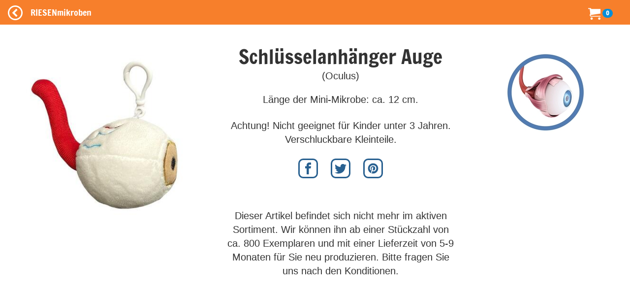

--- FILE ---
content_type: text/css
request_url: https://static.riesenmikroben.de/assets/rm/main-eb86f212e22f9f032312d043fdea51c00e330a7006fedec8401d70afa2ec0a79.css
body_size: 765
content:
html{background:#f77f2b}body{min-height:100vh;position:relative;margin:0 auto;padding-top:50px}@media(max-width:767px){body{padding-top:115px}}a,a:hover{text-decoration:none}.navbar-fixed-top{border:0;background-color:#f77f2b;color:#fff}.navbar>.container .navbar-brand,.navbar>.container-fluid .navbar-brand{color:#fff;font-family:'Francois One'}.navbar-inverse .navbar-nav>li>a{color:#fff}.navbar-form{border:0}.badge-cart{background-color:#018ed8;margin-top:-15px;margin-bottom:auto;z-index:1000}@-webkit-keyframes pulse_animation{0{-webkit-transform:scale(1);transform:scale(1)}50%{-webkit-transform:scale(1.7);transform:scale(1.7)}100%{-webkit-transform:scale(1);transform:scale(1)}}@keyframes pulse_animation{0{-webkit-transform:scale(1);transform:scale(1)}50%{-webkit-transform:scale(1.7);transform:scale(1.7)}100%{-webkit-transform:scale(1);transform:scale(1)}}.pulse{-webkit-animation-name:pulse_animation;animation-name:pulse_animation;-webkit-animation-duration:1000ms;animation-duration:1000ms;-webkit-transform-origin:70% 70%;transform-origin:70% 70%;-webkit-animation-iteration-count:1;animation-iteration-count:1;-webkit-animation-timing-function:linear;animation-timing-function:linear}.icon-menu{fill:white;height:30px;width:30px;margin-top:-5px;margin-bottom:auto}.icon-circle-left{fill:white;height:30px;width:30px;margin-top:-5px;margin-bottom:auto}.icon-cart{fill:white;height:25px;width:25px}.navbar-collapse.collapse{display:block !important}.navbar-nav{float:left !important;list-style-type:none}.nav-right{position:absolute;right:20px;top:0}@media(max-width:767px){.nav-right{position:absolute;right:20px;top:-8px}}.footer{-webkit-box-flex:1;-ms-flex:1 100%;flex:1 100%;-ms-flex-item-align:end;align-self:flex-end;font-size:12px;color:white;background:#f77f2b;margin-top:30px;font-family:'Helvetica Neue',Helvetica,Arial}.footer a:hover{text-decoration:none}.footer h4{font-size:18px;padding-top:10px;padding-bottom:10px;border-bottom:1px solid white;font-family:'Francois One'}.footer ul{font-size:14px;line-height:22px;padding:0;list-style:none}.footer ul li{margin-top:10px}.footer ul li a{color:white}.copyright{padding:10px;margin-bottom:20px}.folgen{display:inline-block}.folgen li{float:left}.folgen .icon{fill:white;width:40px;height:40px;margin:10px}.totop{visibility:hidden;opacity:0;text-decoration:none;position:fixed;bottom:20px;right:20px;outline:0;-webkit-transition:all .25s ease-in-out;transition:all .25s ease-in-out;background-image:url(https://static.riesenmikroben.de/rm/images/totop.png);width:38px;height:38px}.visible{visibility:visible;opacity:1}.main{margin:0 auto;min-height:65vh}.weihnachten{font-family:'Francois One';font-size:20px;margin-left:40px}